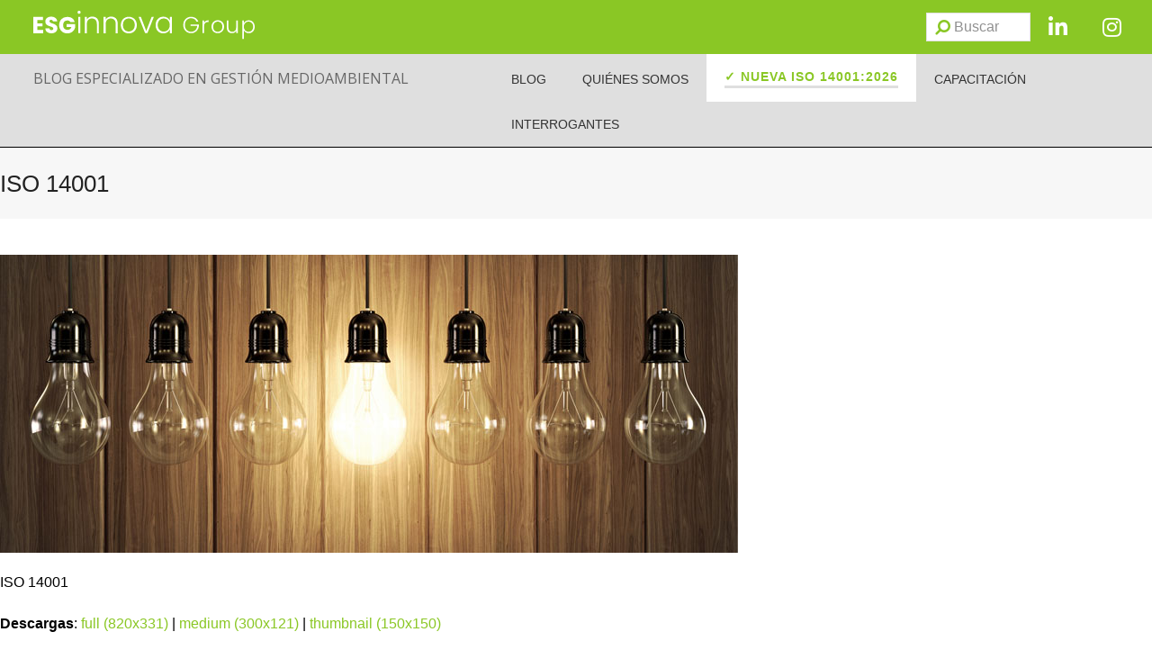

--- FILE ---
content_type: text/html; charset=UTF-8
request_url: https://www.nueva-iso-14001.com/2014/09/iso-14001-requisitos-para-la-certificacion/iso-14001_18/
body_size: 34322
content:
<!doctype html>
<html lang="es" itemscope itemtype="http://schema.org/WebPage">

<head>

<script>
    (function(i, s, o, g, r, a, m) {
      i['GoogleAnalyticsObject'] = r;
      i[r] = i[r] || function() {
        (i[r].q = i[r].q || []).push(arguments)
      }, i[r].l = 1 * new Date();
      a = s.createElement(o),
        m = s.getElementsByTagName(o)[0];
      a.async = 1;
      a.src = g;
      m.parentNode.insertBefore(a, m)
    })(window, document, 'script', '//www.google-analytics.com/analytics.js', 'ga');

    ga('create', 'UA-49385852-1', 'nueva-iso-14001.com');
    ga('require', 'displayfeatures');
    ga('send', 'pageview');
  </script>

  <!-- Google Tag Manager -->
  <script>
    (function(w, d, s, l, i) {
      w[l] = w[l] || [];
      w[l].push({
        'gtm.start': new Date().getTime(),
        event: 'gtm.js'
      });
      var f = d.getElementsByTagName(s)[0],
        j = d.createElement(s),
        dl = l != 'dataLayer' ? '&l=' + l : '';
      j.async = true;
      j.src =
        'https://www.googletagmanager.com/gtm.js?id=' + i + dl;
      f.parentNode.insertBefore(j, f);
    })(window, document, 'script', 'dataLayer', 'GTM-NCFLFLL');
  </script>
  <!-- End Google Tag Manager -->

  <!-- Facebook Pixel Code 2021-->
  <script>
    ! function(f, b, e, v, n, t, s) {
      if (f.fbq) return;
      n = f.fbq = function() {
        n.callMethod ?
          n.callMethod.apply(n, arguments) : n.queue.push(arguments)
      };
      if (!f._fbq) f._fbq = n;
      n.push = n;
      n.loaded = !0;
      n.version = '2.0';
      n.queue = [];
      t = b.createElement(e);
      t.async = !0;
      t.src = v;
      s = b.getElementsByTagName(e)[0];
      s.parentNode.insertBefore(t, s)
    }(window, document, 'script',
      'https://connect.facebook.net/en_US/fbevents.js');
    fbq('init', '914799622487389');
    fbq('track', 'PageView');
  </script>
  <noscript><img height="1" width="1" style="display:none" src="https://www.facebook.com/tr?id=914799622487389&ev=PageView&noscript=1" /></noscript>
  <!-- End Facebook Pixel Code -->
  <meta name="facebook-domain-verification" content="zfhiuggmfnmpwsod8f3ktff28xmloh" />


  <!-- Start of HubSpot Embed Code -->
  <script type="text/javascript" id="hs-script-loader" async defer src="//js.hs-scripts.com/459117.js"></script>
  <!-- End of HubSpot Embed Code -->



	<meta charset="UTF-8">
	<link rel="profile" href="http://gmpg.org/xfn/11">
	<style>
		@keyframes aparece {
			from {
				opacity: 0;
			}

			to {
				opacity: 1;
			}
		}

		html {
			animation: aparece .3s ease-in;
		}
	</style>
	<meta name='robots' content='index, follow, max-image-preview:large, max-snippet:-1, max-video-preview:-1' />
<meta name="generator" content="Total WordPress Theme v5.0.1">
<meta name="viewport" content="width=device-width, initial-scale=1">
<meta http-equiv="X-UA-Compatible" content="IE=edge" />

	<!-- This site is optimized with the Yoast SEO plugin v26.7 - https://yoast.com/wordpress/plugins/seo/ -->
	<title>ISO 14001 - Nueva ISO 14001</title>
	<meta name="description" content="ISO 14001" />
	<link rel="canonical" href="https://www.nueva-iso-14001.com/2014/09/iso-14001-requisitos-para-la-certificacion/iso-14001_18/" />
	<script type="application/ld+json" class="yoast-schema-graph">{"@context":"https://schema.org","@graph":[{"@type":"WebPage","@id":"https://www.nueva-iso-14001.com/2014/09/iso-14001-requisitos-para-la-certificacion/iso-14001_18/","url":"https://www.nueva-iso-14001.com/2014/09/iso-14001-requisitos-para-la-certificacion/iso-14001_18/","name":"ISO 14001 - Nueva ISO 14001","isPartOf":{"@id":"https://www.nueva-iso-14001.com/#website"},"primaryImageOfPage":{"@id":"https://www.nueva-iso-14001.com/2014/09/iso-14001-requisitos-para-la-certificacion/iso-14001_18/#primaryimage"},"image":{"@id":"https://www.nueva-iso-14001.com/2014/09/iso-14001-requisitos-para-la-certificacion/iso-14001_18/#primaryimage"},"thumbnailUrl":"https://www.nueva-iso-14001.com/wp-content/uploads/2014/09/ISO-14001_18.jpg","datePublished":"2014-09-18T16:59:28+00:00","breadcrumb":{"@id":"https://www.nueva-iso-14001.com/2014/09/iso-14001-requisitos-para-la-certificacion/iso-14001_18/#breadcrumb"},"inLanguage":"es","potentialAction":[{"@type":"ReadAction","target":["https://www.nueva-iso-14001.com/2014/09/iso-14001-requisitos-para-la-certificacion/iso-14001_18/"]}]},{"@type":"ImageObject","inLanguage":"es","@id":"https://www.nueva-iso-14001.com/2014/09/iso-14001-requisitos-para-la-certificacion/iso-14001_18/#primaryimage","url":"https://www.nueva-iso-14001.com/wp-content/uploads/2014/09/ISO-14001_18.jpg","contentUrl":"https://www.nueva-iso-14001.com/wp-content/uploads/2014/09/ISO-14001_18.jpg","width":820,"height":331,"caption":"ISO 14001"},{"@type":"BreadcrumbList","@id":"https://www.nueva-iso-14001.com/2014/09/iso-14001-requisitos-para-la-certificacion/iso-14001_18/#breadcrumb","itemListElement":[{"@type":"ListItem","position":1,"name":"Portada","item":"https://www.nueva-iso-14001.com/"},{"@type":"ListItem","position":2,"name":"ISO 14001: Requisitos para la certificación","item":"https://www.nueva-iso-14001.com/2014/09/iso-14001-requisitos-para-la-certificacion/"},{"@type":"ListItem","position":3,"name":"ISO 14001"}]},{"@type":"WebSite","@id":"https://www.nueva-iso-14001.com/#website","url":"https://www.nueva-iso-14001.com/","name":"Nueva ISO 14001","description":"ISO 14001","potentialAction":[{"@type":"SearchAction","target":{"@type":"EntryPoint","urlTemplate":"https://www.nueva-iso-14001.com/?s={search_term_string}"},"query-input":{"@type":"PropertyValueSpecification","valueRequired":true,"valueName":"search_term_string"}}],"inLanguage":"es"}]}</script>
	<!-- / Yoast SEO plugin. -->


<link rel="alternate" type="application/rss+xml" title="Nueva ISO 14001 &raquo; Feed" href="https://www.nueva-iso-14001.com/feed/" />
<link rel="alternate" title="oEmbed (JSON)" type="application/json+oembed" href="https://www.nueva-iso-14001.com/wp-json/oembed/1.0/embed?url=https%3A%2F%2Fwww.nueva-iso-14001.com%2F2014%2F09%2Fiso-14001-requisitos-para-la-certificacion%2Fiso-14001_18%2F" />
<link rel="alternate" title="oEmbed (XML)" type="text/xml+oembed" href="https://www.nueva-iso-14001.com/wp-json/oembed/1.0/embed?url=https%3A%2F%2Fwww.nueva-iso-14001.com%2F2014%2F09%2Fiso-14001-requisitos-para-la-certificacion%2Fiso-14001_18%2F&#038;format=xml" />
<style id='wp-img-auto-sizes-contain-inline-css'>
img:is([sizes=auto i],[sizes^="auto," i]){contain-intrinsic-size:3000px 1500px}
/*# sourceURL=wp-img-auto-sizes-contain-inline-css */
</style>
<link rel='stylesheet' id='js_composer_front-css' href='https://www.nueva-iso-14001.com/wp-content/plugins/js_composer/assets/css/js_composer.min.css?ver=6.7.0' media='all' />
<link rel='stylesheet' id='tm_clicktotweet-css' href='https://www.nueva-iso-14001.com/wp-content/plugins/click-to-tweet-by-todaymade/assets/css/styles.css?ver=6.9' media='all' />
<link rel='stylesheet' id='widgetopts-styles-css' href='https://www.nueva-iso-14001.com/wp-content/plugins/widget-options/assets/css/widget-options.css?ver=4.1.3' media='all' />
<link rel='stylesheet' id='wp-postratings-css' href='https://www.nueva-iso-14001.com/wp-content/plugins/wp-postratings/css/postratings-css.css?ver=1.91.2' media='all' />
<link rel='stylesheet' id='parent-style-css' href='https://www.nueva-iso-14001.com/wp-content/themes/Total/style.css?ver=5.0.1' media='all' />
<link rel='stylesheet' id='wpex-style-css' href='https://www.nueva-iso-14001.com/wp-content/themes/total-child-theme/style.css?ver=5.0.1' media='all' />
<link rel='stylesheet' id='wpex-mobile-menu-breakpoint-max-css' href='https://www.nueva-iso-14001.com/wp-content/themes/Total/assets/css/wpex-mobile-menu-breakpoint-max.css?ver=5.0.1' media='only screen and (max-width:959px)' />
<link rel='stylesheet' id='wpex-mobile-menu-breakpoint-min-css' href='https://www.nueva-iso-14001.com/wp-content/themes/Total/assets/css/wpex-mobile-menu-breakpoint-min.css?ver=5.0.1' media='only screen and (min-width:960px)' />
<link rel='stylesheet' id='wpex-wpbakery-css' href='https://www.nueva-iso-14001.com/wp-content/themes/Total/assets/css/wpex-wpbakery.css?ver=5.0.1' media='all' />
<link rel='stylesheet' id='ticons-css' href='https://www.nueva-iso-14001.com/wp-content/themes/Total/assets/lib/ticons/css/ticons.min.css?ver=5.0.1' media='all' />
<link rel='stylesheet' id='vcex-shortcodes-css' href='https://www.nueva-iso-14001.com/wp-content/themes/Total/assets/css/vcex-shortcodes.css?ver=5.0.1' media='all' />
<link rel='stylesheet' id='taxopress-frontend-css-css' href='https://www.nueva-iso-14001.com/wp-content/plugins/simple-tags/assets/frontend/css/frontend.css?ver=3.43.0' media='all' />
<link rel='stylesheet' id='ubermenu-css' href='https://www.nueva-iso-14001.com/wp-content/plugins/ubermenu/pro/assets/css/ubermenu.min.css?ver=3.7.6' media='all' />
<link rel='stylesheet' id='ubermenu-minimal-css' href='https://www.nueva-iso-14001.com/wp-content/plugins/ubermenu/assets/css/skins/minimal.css?ver=6.9' media='all' />
<link rel='stylesheet' id='ubermenu-font-awesome-all-css' href='https://www.nueva-iso-14001.com/wp-content/plugins/ubermenu/assets/fontawesome/css/all.min.css?ver=6.9' media='all' />
<script src="https://www.nueva-iso-14001.com/wp-includes/js/jquery/jquery.min.js?ver=3.7.1" id="jquery-core-js"></script>
<script src="https://www.nueva-iso-14001.com/wp-includes/js/jquery/jquery-migrate.min.js?ver=3.4.1" id="jquery-migrate-js"></script>
<script src="https://www.nueva-iso-14001.com/wp-content/plugins/simple-tags/assets/frontend/js/frontend.js?ver=3.43.0" id="taxopress-frontend-js-js"></script>
<link rel="EditURI" type="application/rsd+xml" title="RSD" href="https://www.nueva-iso-14001.com/xmlrpc.php?rsd" />
<meta name="generator" content="WordPress 6.9" />
<link rel='shortlink' href='https://www.nueva-iso-14001.com/?p=630' />
<style>
		#category-posts-2-internal ul {padding: 0;}
#category-posts-2-internal .cat-post-item img {max-width: initial; max-height: initial; margin: initial;}
#category-posts-2-internal .cat-post-author {margin-bottom: 0;}
#category-posts-2-internal .cat-post-thumbnail {margin: 5px 10px 5px 0;}
#category-posts-2-internal .cat-post-item:before {content: ""; clear: both;}
#category-posts-2-internal .cat-post-excerpt-more {display: inline-block;}
#category-posts-2-internal .cat-post-item {list-style: none; margin: 3px 0 10px; padding: 3px 0;}
#category-posts-2-internal .cat-post-current .cat-post-title {font-weight: bold; text-transform: uppercase;}
#category-posts-2-internal [class*=cat-post-tax] {font-size: 0.85em;}
#category-posts-2-internal [class*=cat-post-tax] * {display:inline-block;}
#category-posts-2-internal .cat-post-item:after {content: ""; display: table;	clear: both;}
#category-posts-2-internal .cat-post-item .cat-post-title {overflow: hidden;text-overflow: ellipsis;white-space: initial;display: -webkit-box;-webkit-line-clamp: 2;-webkit-box-orient: vertical;padding-bottom: 0 !important;}
#category-posts-2-internal .cat-post-item:after {content: ""; display: table;	clear: both;}
#category-posts-2-internal .cat-post-thumbnail {display:block; float:left; margin:5px 10px 5px 0;}
#category-posts-2-internal .cat-post-crop {overflow:hidden;display:block;}
#category-posts-2-internal p {margin:5px 0 0 0}
#category-posts-2-internal li > div {margin:5px 0 0 0; clear:both;}
#category-posts-2-internal .dashicons {vertical-align:middle;}
#category-posts-2-internal .cat-post-thumbnail .cat-post-crop img {object-fit: cover; max-width: 100%; display: block;}
#category-posts-2-internal .cat-post-thumbnail .cat-post-crop-not-supported img {width: 100%;}
#category-posts-2-internal .cat-post-thumbnail {max-width:100%;}
#category-posts-2-internal .cat-post-item img {margin: initial;}
</style>
		<style id="ubermenu-custom-generated-css">
/** Font Awesome 4 Compatibility **/
.fa{font-style:normal;font-variant:normal;font-weight:normal;font-family:FontAwesome;}

/** UberMenu Custom Menu Item Styles (Menu Item Settings) **/
/* 8235 */   .ubermenu .ubermenu-item.ubermenu-item-8235 > .ubermenu-target { background:#ffffff; color:#8ac725; }
             .ubermenu .ubermenu-item.ubermenu-item-8235.ubermenu-active > .ubermenu-target, .ubermenu .ubermenu-item.ubermenu-item-8235 > .ubermenu-target:hover, .ubermenu .ubermenu-submenu .ubermenu-item.ubermenu-item-8235.ubermenu-active > .ubermenu-target, .ubermenu .ubermenu-submenu .ubermenu-item.ubermenu-item-8235 > .ubermenu-target:hover { background:#c1dd8c; }
             .ubermenu .ubermenu-item.ubermenu-item-8235.ubermenu-active > .ubermenu-target, .ubermenu .ubermenu-item.ubermenu-item-8235:hover > .ubermenu-target, .ubermenu .ubermenu-submenu .ubermenu-item.ubermenu-item-8235.ubermenu-active > .ubermenu-target, .ubermenu .ubermenu-submenu .ubermenu-item.ubermenu-item-8235:hover > .ubermenu-target { color:#ffffff; }
             .ubermenu .ubermenu-item.ubermenu-item-8235.ubermenu-current-menu-item > .ubermenu-target,.ubermenu .ubermenu-item.ubermenu-item-8235.ubermenu-current-menu-ancestor > .ubermenu-target { background:#c1dd8c; color:#ffffff; }

/* Status: Loaded from Transient */

</style>	<!-- Start cookieyes banner -->
	<script id="cookieyes" type="text/javascript" src="https://cdn-cookieyes.com/client_data/f574d353d790997028af8e94/script.js"></script>
	<!-- End cookieyes banner --><noscript><style>body .wpex-vc-row-stretched, body .vc_row-o-full-height { visibility: visible; }</style></noscript><link rel="icon" href="https://www.nueva-iso-14001.com/wp-content/uploads/2023/07/cropped-cropped-esginnova-favicon-32x32.png" sizes="32x32" />
<link rel="icon" href="https://www.nueva-iso-14001.com/wp-content/uploads/2023/07/cropped-cropped-esginnova-favicon-192x192.png" sizes="192x192" />
<link rel="apple-touch-icon" href="https://www.nueva-iso-14001.com/wp-content/uploads/2023/07/cropped-cropped-esginnova-favicon-180x180.png" />
<meta name="msapplication-TileImage" content="https://www.nueva-iso-14001.com/wp-content/uploads/2023/07/cropped-cropped-esginnova-favicon-270x270.png" />
<noscript><style> .wpb_animate_when_almost_visible { opacity: 1; }</style></noscript><style data-type="wpex-css" id="wpex-css">/*VC META CSS*/.vc_custom_1688377464282{background-color:#8ac725 !important}.vc_custom_1687189356921{background-color:#dfdfdf !important}/*VC META CSS*/.vc_custom_1687338085328{background-color:#666666 !important}.vc_custom_1686737481834{margin-top:20px !important;padding-bottom:20px !important}.vc_custom_1686729093432{padding-bottom:20px !important}/*CUSTOMIZER STYLING*/body.wpex-responsive .container,.boxed-main-layout.wpex-responsive #wrap{max-width:100%}.vc_column-inner{margin-bottom:40px}</style>
	<script>
		jQuery(document).ready(function() {
			jQuery('.ubermenu-responsive-toggle').on('ubermenutoggledopen', function(e) {
				if (window.scrollY < 50) window.scrollTo(0, 50);
			});
		});
	</script>
<link rel='stylesheet' id='vc_font_awesome_5_shims-css' href='https://www.nueva-iso-14001.com/wp-content/plugins/js_composer/assets/lib/bower/font-awesome/css/v4-shims.min.css?ver=6.7.0' media='all' />
<link rel='stylesheet' id='vc_font_awesome_5-css' href='https://www.nueva-iso-14001.com/wp-content/plugins/js_composer/assets/lib/bower/font-awesome/css/all.min.css?ver=6.7.0' media='all' />
<link rel='stylesheet' id='wpex-google-font-open-sans-css' href='//fonts.googleapis.com/css2?family=Open+Sans:ital,wght@0,100;0,200;0,300;0,400;0,500;0,600;0,700;0,800;0,900;1,100;1,200;1,300;1,400;1,500;1,600;1,700;1,800;1,900&#038;display=swap&#038;subset=latin' media='all' />
</head>

<body class="attachment wp-singular attachment-template-default single single-attachment postid-630 attachmentid-630 attachment-jpeg wp-embed-responsive wp-theme-Total wp-child-theme-total-child-theme wpex-theme wpex-responsive full-width-main-layout no-composer wpex-live-site wpex-has-primary-bottom-spacing content-full-width sidebar-widget-icons hasnt-overlay-header wpex-share-p-horizontal wpex-disable-mm-focus-styles wpb-js-composer js-comp-ver-6.7.0 vc_responsive">

		 <!-- Google Tag Manager (noscript) -->
		 <noscript><iframe src="https://www.googletagmanager.com/ns.html?id=GTM-NCFLFLL" height="0" width="0" style="display:none;visibility:hidden"></iframe></noscript>
  <!-- End Google Tag Manager (noscript) -->

	
	
	<div class="wpex-site-overlay"></div>
<a href="#content" class="skip-to-content">Saltar al contenido principal</a><span data-ls_id="#site_top"></span>
	<div id="outer-wrap" class="wpex-clr">

		
		<div id="wrap" class="wpex-clr">

			


	<header id="site-header" class="header-builder fixed-scroll dyn-styles wpex-clr" itemscope="itemscope" itemtype="http://schema.org/WPHeader">

		
		<div id="site-header-inner" class="container wpex-clr"><div data-vc-full-width="true" data-vc-full-width-init="false" data-vc-stretch-content="true" class="vc_row wpb_row vc_row-fluid vc_custom_1688377464282 wpex-vc_row-has-fill wpex-vc-row-stretched"><div class="wpb_column vc_column_container vc_col-sm-9" id="columna-logos"><div class="vc_column-inner"><div class="wpb_wrapper"><figure class="vcex-image vcex-module wpex-clr logo-esginnova"><div class="vcex-image-inner wpex-inline-block wpex-relative"><img data-no-lazy loading="lazy" class="wpex-w-100 wpex-align-middle" src="https://www.nueva-iso-14001.com/wp-content/uploads/2024/01/Marca_ESG_Innova_Group_horizontal_Blanco-01.svg" alt="Logo ESG Innova Group" width="250" height="45" /></div></figure></div></div></div><div class="wpb_column columna-buscar vc_column_container vc_col-sm-3"><div class="vc_column-inner"><div class="wpb_wrapper"><div id="search-header" class="vc_wp_search wpb_content_element"><div class="widget widget_search">
<form method="get" class="searchform" action="https://www.nueva-iso-14001.com/">
	<label>
		<span class="screen-reader-text">Buscar</span>
		<input type="search" class="field" name="s" placeholder="Buscar" />
	</label>
			<button type="submit" class="searchform-submit"><span class="ticon ticon-search" aria-hidden="true"></span><span class="screen-reader-text">Enviar</span></button>
</form></div></div><div id="icono_linkedin" class="vc_icon_element vc_icon_element-outer vc_icon_element-align-left"><div class="vc_icon_element-inner vc_icon_element-color-white vc_icon_element-size-md vc_icon_element-style- vc_icon_element-background-color-grey" ><span class="vc_icon_element-icon fab fa-linkedin-in" ></span><a class="vc_icon_element-link" href="https://www.linkedin.com/company/grupo-esginnova/"  title="Linkdin" target="_self"></a></div></div><div id="icono_instagram" class="vc_icon_element vc_icon_element-outer vc_icon_element-align-left"><div class="vc_icon_element-inner vc_icon_element-color-white vc_icon_element-size-md vc_icon_element-style- vc_icon_element-background-color-grey" ><span class="vc_icon_element-icon fab fa-instagram" ></span><a class="vc_icon_element-link" href="https://www.instagram.com/grupoesginnova/"  title="Instagram" target="_self"></a></div></div></div></div></div></div><div class="vc_row-full-width vc_clearfix"></div><div data-vc-full-width="true" data-vc-full-width-init="false" data-vc-stretch-content="true" class="vc_row wpb_row vc_row-fluid fila-menu-iconos vc_custom_1687189356921 wpex-vc_row-has-fill wpex-vc-row-stretched"><div class="wpb_column fila_cabecera vc_column_container vc_col-sm-5"><div class="vc_column-inner"><div class="wpb_wrapper">
	<div style="color:#666666;font-family:&#039;Open Sans&#039;,sans-serif;" class="wpb_text_column has-custom-color wpex-child-inherit-color wpb_content_element  texto_cabecera" >
		<div class="wpb_wrapper">
			<p><a href="https://www.nueva-iso-14001.com/">BLOG ESPECIALIZADO EN GESTIÓN MEDIOAMBIENTAL</a></p>

		</div>
	</div>
</div></div></div><div class="wpb_column vc_column_container vc_col-sm-7"><div class="vc_column-inner"><div class="wpb_wrapper">
	<div class="wpb_raw_code wpb_content_element wpb_raw_html" >
		<div class="wpb_wrapper">
			
<!-- UberMenu [Configuration:main] [Theme Loc:main_menu] [Integration:api] -->
<button class="ubermenu-responsive-toggle ubermenu-responsive-toggle-main ubermenu-skin-minimal ubermenu-loc-main_menu ubermenu-responsive-toggle-content-align-right ubermenu-responsive-toggle-align-full ubermenu-responsive-toggle-icon-only " tabindex="0" data-ubermenu-target="ubermenu-main-56-main_menu-2"><i class="fas fa-bars" ></i></button><nav id="ubermenu-main-56-main_menu-2" class="ubermenu ubermenu-nojs ubermenu-main ubermenu-menu-56 ubermenu-loc-main_menu ubermenu-responsive ubermenu-responsive-default ubermenu-responsive-collapse ubermenu-horizontal ubermenu-transition-shift ubermenu-trigger-hover_intent ubermenu-skin-minimal  ubermenu-bar-align-right ubermenu-items-align-auto ubermenu-bound ubermenu-disable-submenu-scroll ubermenu-sub-indicators ubermenu-retractors-responsive ubermenu-submenu-indicator-closes"><ul id="ubermenu-nav-main-56-main_menu" class="ubermenu-nav" data-title="Menu principal"><li id="menu-item-788" class="ubermenu-item ubermenu-item-type-custom ubermenu-item-object-custom ubermenu-item-788 ubermenu-item-level-0 ubermenu-column ubermenu-column-auto" ><a class="ubermenu-target ubermenu-item-layout-default ubermenu-item-layout-text_only" href="/blog" tabindex="0"><span class="ubermenu-target-title ubermenu-target-text">BLOG</span></a></li><li id="menu-item-791" class="ubermenu-item ubermenu-item-type-post_type ubermenu-item-object-page ubermenu-item-791 ubermenu-item-level-0 ubermenu-column ubermenu-column-auto" ><a class="ubermenu-target ubermenu-item-layout-default ubermenu-item-layout-text_only" href="https://www.nueva-iso-14001.com/quienes-somos/" tabindex="0"><span class="ubermenu-target-title ubermenu-target-text">QUIÉNES SOMOS</span></a></li><li id="menu-item-8235" class="ubermenu-item ubermenu-item-type-post_type ubermenu-item-object-page ubermenu-item-8235 ubermenu-item-level-0 ubermenu-column ubermenu-column-auto" ><a class="ubermenu-target ubermenu-item-layout-default ubermenu-item-layout-text_only" href="https://www.nueva-iso-14001.com/iso-14001-2026/" tabindex="0"><span class="ubermenu-target-title ubermenu-target-text">✓ NUEVA ISO 14001:2026</span></a></li><li id="menu-item-1274" class="ubermenu-item ubermenu-item-type-custom ubermenu-item-object-custom ubermenu-item-1274 ubermenu-item-level-0 ubermenu-column ubermenu-column-auto" ><a class="ubermenu-target ubermenu-item-layout-default ubermenu-item-layout-text_only" href="https://www.escuelaeuropeaexcelencia.com/cursos/iso-14001-version-2015/" tabindex="0"><span class="ubermenu-target-title ubermenu-target-text">CAPACITACIÓN</span></a></li><li id="menu-item-3386" class="ubermenu-item ubermenu-item-type-post_type ubermenu-item-object-page ubermenu-item-3386 ubermenu-item-level-0 ubermenu-column ubermenu-column-auto" ><a class="ubermenu-target ubermenu-item-layout-default ubermenu-item-layout-text_only" href="https://www.nueva-iso-14001.com/interrogantes/" tabindex="0"><span class="ubermenu-target-title ubermenu-target-text">INTERROGANTES</span></a></li><li class="search-toggle-li wpex-menu-extra menu-item ubermenu-item-level-0 ubermenu-item"><a href="#" class="site-search-toggle search-dropdown-toggle ubermenu-target ubermenu-item-layout-default ubermenu-item-layout-text_only"><span class="link-inner"><span class="wpex-menu-search-text">Buscar</span><span class="wpex-menu-search-icon ticon ticon-search" aria-hidden="true"></span></span></a>
<div id="searchform-dropdown" data-placeholder="Buscar" data-disable-autocomplete="true" class="header-searchform-wrap header-drop-widget wpex-invisible wpex-opacity-0 wpex-absolute wpex-shadow wpex-transition-all wpex-duration-200 wpex-translate-Z-0 wpex-text-initial wpex-z-10000 wpex-top-100 wpex-right-0 wpex-bg-white wpex-text-gray-600 wpex-border-accent wpex-border-solid wpex-border-t-3 wpex-p-15">
	
<form method="get" class="searchform" action="https://www.nueva-iso-14001.com/">
	<label>
		<span class="screen-reader-text">Buscar</span>
		<input type="search" class="field" name="s" placeholder="Buscar" />
	</label>
			<button type="submit" class="searchform-submit"><span class="ticon ticon-search" aria-hidden="true"></span><span class="screen-reader-text">Enviar</span></button>
</form></div></li></ul></nav>
<!-- End UberMenu -->

		</div>
	</div>
</div></div></div></div><div class="vc_row-full-width vc_clearfix"></div></div>

		
	</header>



			
			<main id="main" class="site-main wpex-clr" >

				
<header class="page-header default-page-header wpex-supports-mods wpex-relative wpex-mb-40 wpex-bg-gray-100 wpex-py-20 wpex-border-t wpex-border-b wpex-border-solid wpex-border-gray-200 wpex-text-gray-700">

	
	<div class="page-header-inner container wpex-md-flex wpex-md-flex-wrap wpex-md-items-center wpex-md-justify-between">
<div class="page-header-content wpex-md-mr-15">

<h1 class="page-header-title wpex-block wpex-leading-normal wpex-font-normal wpex-m-0 wpex-text-2xl wpex-text-gray-900"itemprop="headline">

	<span>ISO 14001</span>

</h1>

</div>
<div class="page-header-aside wpex-md-text-right"><nav class="site-breadcrumbs position- wpex-text-sm"><span class="breadcrumb-trail"><span><span><a href="https://www.nueva-iso-14001.com/">Portada</a></span> &raquo; <span><a href="https://www.nueva-iso-14001.com/2014/09/iso-14001-requisitos-para-la-certificacion/">ISO 14001: Requisitos para la certificación</a></span> &raquo; <span class="breadcrumb_last" aria-current="page">ISO 14001</span></span></span></nav></div></div>

	
</header>


	<div class="container wpex-clr">

		
		<div id="primary" class="content-area">

			
			<div id="content" class="site-content">

				
				
						<div id="attachment-post-media"><img width="820" height="331" src="https://www.nueva-iso-14001.com/wp-content/uploads/2014/09/ISO-14001_18.jpg" class="wpex-align-middle" alt="ISO 14001" decoding="async" fetchpriority="high" srcset="https://www.nueva-iso-14001.com/wp-content/uploads/2014/09/ISO-14001_18.jpg 820w, https://www.nueva-iso-14001.com/wp-content/uploads/2014/09/ISO-14001_18-300x121.jpg 300w" sizes="(max-width: 820px) 100vw, 820px" /></div>

						<div id="attachment-post-content" class="entry wpex-mt-20 wpex-clr"><p>ISO 14001</p>
</div>

						<div id="attachment-post-footer" class="wpex-mt-20 wpex-last-mb-0">
							<strong>Descargas</strong>: <a href="https://www.nueva-iso-14001.com/wp-content/uploads/2014/09/ISO-14001_18.jpg" title="full (820x331)">full (820x331)</a> | <a href="https://www.nueva-iso-14001.com/wp-content/uploads/2014/09/ISO-14001_18-300x121.jpg" title="medium (300x121)">medium (300x121)</a> | <a href="https://www.nueva-iso-14001.com/wp-content/uploads/2014/09/ISO-14001_18-150x150.jpg" title="thumbnail (150x150)">thumbnail (150x150)</a>						</div>

					
				
				
			</div>

			
		</div>

		
	</div>


			
		</main>

		
		

<footer id="footer-builder" class="footer-builder wpex-clr" itemscope="itemscope" itemtype="http://schema.org/WPFooter">
	<div class="footer-builder-content container entry wpex-clr">
		<p><div data-vc-full-width="true" data-vc-full-width-init="false" class="vc_section vc_custom_1687338085328 wpex-vc_section-has-fill wpex-vc-row-stretched"><div class="vc_row wpb_row vc_row-fluid"><div class="wpb_column vc_column_container vc_col-sm-12"><div class="vc_column-inner vc_custom_1686737481834"><div class="wpb_wrapper"><figure class="vcex-image vcex-module wpex-clr"><div class="vcex-image-inner wpex-inline-block wpex-relative"><a href="https://www.esginnova.com/" title="ESG Innova"><img data-no-lazy loading="lazy" class="wpex-w-100 wpex-align-middle" src="https://www.nueva-iso-14001.com/wp-content/uploads/2024/01/logoGrupo.svg" alt="ESG Innova Group" width="250" height="45" /></a></div></figure></div></div></div></div><div class="vc_row wpb_row vc_row-fluid"><div class="wpb_column vc_column_container vc_col-sm-12" id="columna-logos-footer"><div class="vc_column-inner vc_custom_1686729093432"><div class="wpb_wrapper"><div class="vc_row wpb_row vc_inner vc_row-fluid texto-footer"><div class="wpb_column vc_column_container vc_col-sm-6"><div class="vc_column-inner"><div class="wpb_wrapper">
	<div style="color:#ffffff;" class="wpb_text_column has-custom-color wpex-child-inherit-color wpb_content_element " >
		<div class="wpb_wrapper">
			<p><a href="https://www.isotools.us" target="_blank" rel="noopener">ISOTools</a>   |    <a href="https://www.isotools.us/software/" target="_blank" rel="noopener">Qué es ISOTools</a>   |    <a href="https://www.isotools.us/normas/medio-ambiente/iso-14001/" target="_blank" rel="noopener">ISO 14001</a>   |    <a href="https://www.isotools.us/normas/inteligencia-artificial/iso-42001/" target="_blank" rel="noopener">ISO 42001</a></p>

		</div>
	</div>
</div></div></div><div class="wpb_column vc_column_container vc_col-sm-6"><div class="vc_column-inner"><div class="wpb_wrapper">
	<div style="color:#ffffff;" class="wpb_text_column has-custom-color wpex-child-inherit-color wpb_content_element " >
		<div class="wpb_wrapper">
			<p style="text-align: right"><a href="https://www.esginnova.com/aviso-legal">Aviso Legal</a>   |    <a href="https://www.esginnova.com/politica-privacidad/">Política de privacidad </a>   |   <a href="/politica-de-cookies/">Política de Cookies</a></p>

		</div>
	</div>
</div></div></div></div></div></div></div></div></div><div class="vc_row-full-width vc_clearfix"></div></p>
	</div>
</footer>

	


	</div>

	
</div>


<div id="mobile-menu-search" class="wpex-hidden wpex-clr">
	<form method="get" action="https://www.nueva-iso-14001.com/" class="mobile-menu-searchform">
		<input type="search" name="s" autocomplete="off" placeholder="Buscar" aria-label="Search" />
						<button type="submit" class="searchform-submit" aria-label="Submit search"><span class="ticon ticon-search"></span></button>
	</form>
</div>


<a href="#outer-wrap" id="site-scroll-top" class="wpex-block wpex-fixed wpex-round wpex-text-center wpex-box-content wpex-transition-all wpex-duration-200 wpex-bottom-0 wpex-right-0 wpex-mr-25 wpex-mb-25 wpex-no-underline wpex-bg-gray-100 wpex-text-gray-500 wpex-hover-bg-accent wpex-hover-text-white" data-scroll-speed="1000" data-scroll-offset="100" data-scroll-easing="easeInOutExpo">
	<span class="ticon ticon-chevron-up" aria-hidden="true"></span><span class="screen-reader-text">Volver arriba</span>
</a>


<script type="speculationrules">
{"prefetch":[{"source":"document","where":{"and":[{"href_matches":"/*"},{"not":{"href_matches":["/wp-*.php","/wp-admin/*","/wp-content/uploads/*","/wp-content/*","/wp-content/plugins/*","/wp-content/themes/total-child-theme/*","/wp-content/themes/Total/*","/*\\?(.+)"]}},{"not":{"selector_matches":"a[rel~=\"nofollow\"]"}},{"not":{"selector_matches":".no-prefetch, .no-prefetch a"}}]},"eagerness":"conservative"}]}
</script>
<script type="text/html" id="wpb-modifications"></script><script src="https://www.nueva-iso-14001.com/wp-includes/js/underscore.min.js?ver=1.13.7" id="underscore-js"></script>
<script src="https://www.nueva-iso-14001.com/wp-includes/js/backbone.min.js?ver=1.6.0" id="backbone-js"></script>
<script id="wp-api-request-js-extra">
var wpApiSettings = {"root":"https://www.nueva-iso-14001.com/wp-json/","nonce":"6094283ef0","versionString":"wp/v2/"};
//# sourceURL=wp-api-request-js-extra
</script>
<script src="https://www.nueva-iso-14001.com/wp-includes/js/api-request.min.js?ver=6.9" id="wp-api-request-js"></script>
<script id="wp-api-js-extra">
var wpApiSettings = {"root":"https://www.nueva-iso-14001.com/wp-json/","nonce":"6094283ef0"};
//# sourceURL=wp-api-js-extra
</script>
<script src="https://www.nueva-iso-14001.com/wp-includes/js/wp-api.min.js?ver=6.9" id="wp-api-js"></script>
<script id="wp-postratings-js-extra">
var ratingsL10n = {"plugin_url":"https://www.nueva-iso-14001.com/wp-content/plugins/wp-postratings","ajax_url":"https://www.nueva-iso-14001.com/wp-admin/admin-ajax.php","text_wait":"Por favor, valora solo 1 elemento cada vez.","image":"stars","image_ext":"gif","max":"5","show_loading":"1","show_fading":"1","custom":"0"};
var ratings_mouseover_image=new Image();ratings_mouseover_image.src="https://www.nueva-iso-14001.com/wp-content/plugins/wp-postratings/images/stars/rating_over.gif";;
//# sourceURL=wp-postratings-js-extra
</script>
<script src="https://www.nueva-iso-14001.com/wp-content/plugins/wp-postratings/js/postratings-js.js?ver=1.91.2" id="wp-postratings-js"></script>
<script src="https://www.nueva-iso-14001.com/wp-content/themes/Total/assets/js/core/jquery.easing.min.js?ver=1.3.2" id="wpex-easing-js"></script>
<script id="wpex-core-js-extra">
var wpexLocalize = {"ajaxurl":"https://www.nueva-iso-14001.com/wp-admin/admin-ajax.php","isRTL":"","mainLayout":"full-width","menuSearchStyle":"drop_down","siteHeaderStyle":"builder","megaMenuJS":"1","superfishDelay":"600","superfishSpeed":"fast","superfishSpeedOut":"fast","menuWidgetAccordion":"1","hasMobileMenu":"","mobileMenuBreakpoint":"959","mobileMenuStyle":"sidr","mobileMenuToggleStyle":"icon_buttons","mobileMenuAriaLabel":"Mobile menu","mobileMenuCloseAriaLabel":"Toggle Mobile menu","responsiveDataBreakpoints":{"tl":"1024px","tp":"959px","pl":"767px","pp":"479px"},"i18n":{"openSubmenu":"Open submenu of %s","closeSubmenu":"Close submenu of %s"},"loadMore":{"text":"Load More","loadingText":"Loading&hellip;","failedText":"Failed to load posts."},"hasStickyHeader":"1","stickyHeaderStyle":"standard","hasStickyMobileHeader":"1","overlayHeaderStickyTop":"0","stickyHeaderBreakPoint":"960","sidrSource":"#site-navigation, #mobile-menu-search","sidrDisplace":"","sidrSide":"right","sidrBodyNoScroll":"","sidrSpeed":"300","customSelects":".widget_categories form,.widget_archive select,.vcex-form-shortcode select","scrollToHash":"1","scrollToHashTimeout":"500","localScrollTargets":"li.local-scroll a, a.local-scroll, .local-scroll-link, .local-scroll-link \u003E a","localScrollUpdateHash":"","localScrollHighlight":"1","localScrollSpeed":"1000","localScrollEasing":"easeInOutExpo"};
//# sourceURL=wpex-core-js-extra
</script>
<script src="https://www.nueva-iso-14001.com/wp-content/themes/Total/assets/js/total.min.js?ver=5.0.1" id="wpex-core-js"></script>
<script id="ubermenu-js-extra">
var ubermenu_data = {"remove_conflicts":"on","reposition_on_load":"off","intent_delay":"300","intent_interval":"100","intent_threshold":"7","scrollto_offset":"50","scrollto_duration":"1000","responsive_breakpoint":"959","accessible":"on","retractor_display_strategy":"responsive","touch_off_close":"on","submenu_indicator_close_mobile":"on","collapse_after_scroll":"on","v":"3.7.6","configurations":["main"],"ajax_url":"https://www.nueva-iso-14001.com/wp-admin/admin-ajax.php","plugin_url":"https://www.nueva-iso-14001.com/wp-content/plugins/ubermenu/","disable_mobile":"off","prefix_boost":"","use_core_svgs":"off","aria_role_navigation":"off","aria_nav_label":"off","aria_expanded":"off","aria_hidden":"off","aria_controls":"","aria_responsive_toggle":"off","icon_tag":"i","esc_close_mobile":"on","theme_locations":{"topbar_menu":"Barra superior","main_menu":"Principal/Cabecera","mobile_menu_alt":"Alternativa de men\u00fa m\u00f3vil","mobile_menu":"Iconos de m\u00f3viles","footer_menu":"Pie de p\u00e1gina"}};
//# sourceURL=ubermenu-js-extra
</script>
<script src="https://www.nueva-iso-14001.com/wp-content/plugins/ubermenu/assets/js/ubermenu.min.js?ver=3.7.6" id="ubermenu-js"></script>
<script src="https://www.nueva-iso-14001.com/wp-content/plugins/total-theme-core/inc/wpbakery/assets/js/vcex-shortcodes.min.js?ver=1.2.1" id="vcex-shortcodes-js"></script>
<script src="https://www.nueva-iso-14001.com/wp-content/plugins/js_composer/assets/js/dist/js_composer_front.min.js?ver=6.7.0" id="wpb_composer_front_js-js"></script>

</body>
</html>